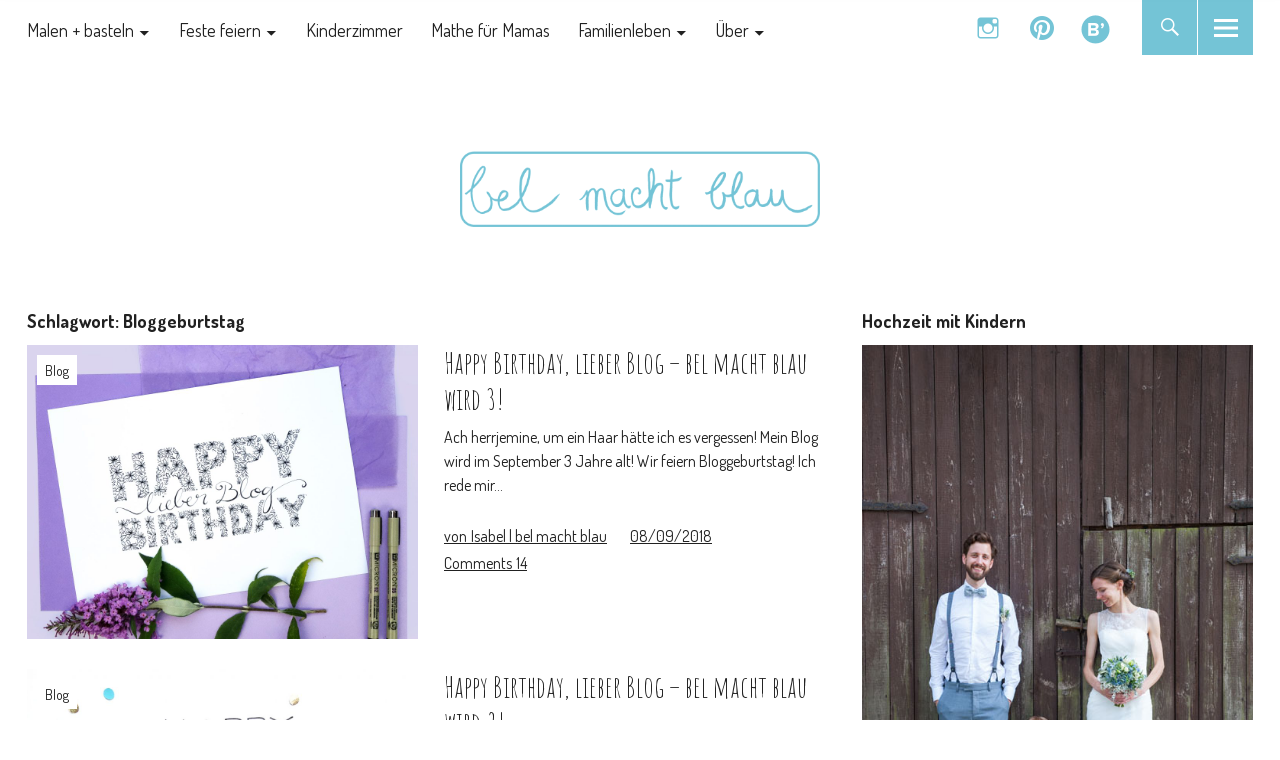

--- FILE ---
content_type: text/html; charset=UTF-8
request_url: https://belmachtblau.de/tag/bloggeburtstag/
body_size: 62050
content:
<!DOCTYPE html>
<html lang="de-DE" class="no-js">
<head>
<meta charset="UTF-8">
<meta name="viewport" content="width=device-width, initial-scale=1">
<link rel="profile" href="http://gmpg.org/xfn/11">
<link rel="pingback" href="https://belmachtblau.de/xmlrpc.php">
<script>(function(html){html.className = html.className.replace(/\bno-js\b/,'js')})(document.documentElement);</script>
<meta name='robots' content='index, follow, max-image-preview:large, max-snippet:-1, max-video-preview:-1' />
<!-- Jetpack Site Verification Tags -->
<meta name="p:domain_verify" content="7a4253ee2ac784115c7e55a6b469332a" />

	<!-- This site is optimized with the Yoast SEO plugin v20.1 - https://yoast.com/wordpress/plugins/seo/ -->
	<title>Bloggeburtstag Archive | bel macht blau</title>
	<link rel="canonical" href="https://belmachtblau.de/tag/bloggeburtstag/" />
	<meta property="og:locale" content="de_DE" />
	<meta property="og:type" content="article" />
	<meta property="og:title" content="Bloggeburtstag Archive | bel macht blau" />
	<meta property="og:url" content="https://belmachtblau.de/tag/bloggeburtstag/" />
	<meta property="og:site_name" content="bel macht blau" />
	<meta name="twitter:card" content="summary_large_image" />
	<script type="application/ld+json" class="yoast-schema-graph">{"@context":"https://schema.org","@graph":[{"@type":"CollectionPage","@id":"https://belmachtblau.de/tag/bloggeburtstag/","url":"https://belmachtblau.de/tag/bloggeburtstag/","name":"Bloggeburtstag Archive | bel macht blau","isPartOf":{"@id":"https://belmachtblau.de/#website"},"primaryImageOfPage":{"@id":"https://belmachtblau.de/tag/bloggeburtstag/#primaryimage"},"image":{"@id":"https://belmachtblau.de/tag/bloggeburtstag/#primaryimage"},"thumbnailUrl":"https://belmachtblau.de/wp-content/uploads/2018/09/happy-birthday-belmachtblau-3-3ii.jpg","breadcrumb":{"@id":"https://belmachtblau.de/tag/bloggeburtstag/#breadcrumb"},"inLanguage":"de-DE"},{"@type":"ImageObject","inLanguage":"de-DE","@id":"https://belmachtblau.de/tag/bloggeburtstag/#primaryimage","url":"https://belmachtblau.de/wp-content/uploads/2018/09/happy-birthday-belmachtblau-3-3ii.jpg","contentUrl":"https://belmachtblau.de/wp-content/uploads/2018/09/happy-birthday-belmachtblau-3-3ii.jpg","width":2508,"height":2509,"caption":"bel macht blau wird 3 - Bloggeburtstag - Happy Birthday Handlettering"},{"@type":"BreadcrumbList","@id":"https://belmachtblau.de/tag/bloggeburtstag/#breadcrumb","itemListElement":[{"@type":"ListItem","position":1,"name":"Startseite","item":"https://belmachtblau.de/"},{"@type":"ListItem","position":2,"name":"Bloggeburtstag"}]},{"@type":"WebSite","@id":"https://belmachtblau.de/#website","url":"https://belmachtblau.de/","name":"bel macht blau","description":"DIY-Ideen für ein buntes Familienleben","publisher":{"@id":"https://belmachtblau.de/#/schema/person/5e3a694ddf507276c0caadb34dd40727"},"potentialAction":[{"@type":"SearchAction","target":{"@type":"EntryPoint","urlTemplate":"https://belmachtblau.de/?s={search_term_string}"},"query-input":"required name=search_term_string"}],"inLanguage":"de-DE"},{"@type":["Person","Organization"],"@id":"https://belmachtblau.de/#/schema/person/5e3a694ddf507276c0caadb34dd40727","name":"Isabel | bel macht blau","image":{"@type":"ImageObject","inLanguage":"de-DE","@id":"https://belmachtblau.de/#/schema/person/image/","url":"https://belmachtblau.de/wp-content/uploads/2016/12/belmachtblau-1.png","contentUrl":"https://belmachtblau.de/wp-content/uploads/2016/12/belmachtblau-1.png","width":520,"height":110,"caption":"Isabel | bel macht blau"},"logo":{"@id":"https://belmachtblau.de/#/schema/person/image/"},"sameAs":["http://belmachtblau.de"]}]}</script>
	<!-- / Yoast SEO plugin. -->


<link rel='dns-prefetch' href='//fonts.googleapis.com' />
<link rel='dns-prefetch' href='//v0.wordpress.com' />
<link rel='dns-prefetch' href='//jetpack.wordpress.com' />
<link rel='dns-prefetch' href='//s0.wp.com' />
<link rel='dns-prefetch' href='//public-api.wordpress.com' />
<link rel='dns-prefetch' href='//0.gravatar.com' />
<link rel='dns-prefetch' href='//1.gravatar.com' />
<link rel='dns-prefetch' href='//2.gravatar.com' />
<link rel="alternate" type="application/rss+xml" title="bel macht blau &raquo; Feed" href="https://belmachtblau.de/feed/" />
<link rel="alternate" type="application/rss+xml" title="bel macht blau &raquo; Kommentar-Feed" href="https://belmachtblau.de/comments/feed/" />
<link rel="alternate" type="application/rss+xml" title="bel macht blau &raquo; Bloggeburtstag Schlagwort-Feed" href="https://belmachtblau.de/tag/bloggeburtstag/feed/" />
<script type="text/javascript">
window._wpemojiSettings = {"baseUrl":"https:\/\/s.w.org\/images\/core\/emoji\/14.0.0\/72x72\/","ext":".png","svgUrl":"https:\/\/s.w.org\/images\/core\/emoji\/14.0.0\/svg\/","svgExt":".svg","source":{"concatemoji":"https:\/\/belmachtblau.de\/wp-includes\/js\/wp-emoji-release.min.js?ver=6.1.1"}};
/*! This file is auto-generated */
!function(e,a,t){var n,r,o,i=a.createElement("canvas"),p=i.getContext&&i.getContext("2d");function s(e,t){var a=String.fromCharCode,e=(p.clearRect(0,0,i.width,i.height),p.fillText(a.apply(this,e),0,0),i.toDataURL());return p.clearRect(0,0,i.width,i.height),p.fillText(a.apply(this,t),0,0),e===i.toDataURL()}function c(e){var t=a.createElement("script");t.src=e,t.defer=t.type="text/javascript",a.getElementsByTagName("head")[0].appendChild(t)}for(o=Array("flag","emoji"),t.supports={everything:!0,everythingExceptFlag:!0},r=0;r<o.length;r++)t.supports[o[r]]=function(e){if(p&&p.fillText)switch(p.textBaseline="top",p.font="600 32px Arial",e){case"flag":return s([127987,65039,8205,9895,65039],[127987,65039,8203,9895,65039])?!1:!s([55356,56826,55356,56819],[55356,56826,8203,55356,56819])&&!s([55356,57332,56128,56423,56128,56418,56128,56421,56128,56430,56128,56423,56128,56447],[55356,57332,8203,56128,56423,8203,56128,56418,8203,56128,56421,8203,56128,56430,8203,56128,56423,8203,56128,56447]);case"emoji":return!s([129777,127995,8205,129778,127999],[129777,127995,8203,129778,127999])}return!1}(o[r]),t.supports.everything=t.supports.everything&&t.supports[o[r]],"flag"!==o[r]&&(t.supports.everythingExceptFlag=t.supports.everythingExceptFlag&&t.supports[o[r]]);t.supports.everythingExceptFlag=t.supports.everythingExceptFlag&&!t.supports.flag,t.DOMReady=!1,t.readyCallback=function(){t.DOMReady=!0},t.supports.everything||(n=function(){t.readyCallback()},a.addEventListener?(a.addEventListener("DOMContentLoaded",n,!1),e.addEventListener("load",n,!1)):(e.attachEvent("onload",n),a.attachEvent("onreadystatechange",function(){"complete"===a.readyState&&t.readyCallback()})),(e=t.source||{}).concatemoji?c(e.concatemoji):e.wpemoji&&e.twemoji&&(c(e.twemoji),c(e.wpemoji)))}(window,document,window._wpemojiSettings);
</script>
<style type="text/css">
img.wp-smiley,
img.emoji {
	display: inline !important;
	border: none !important;
	box-shadow: none !important;
	height: 1em !important;
	width: 1em !important;
	margin: 0 0.07em !important;
	vertical-align: -0.1em !important;
	background: none !important;
	padding: 0 !important;
}
</style>
	<link rel='stylesheet' id='wp-block-library-css' href='https://belmachtblau.de/wp-includes/css/dist/block-library/style.min.css?ver=6.1.1' type='text/css' media='all' />
<style id='wp-block-library-inline-css' type='text/css'>
.has-text-align-justify{text-align:justify;}
</style>
<link rel='stylesheet' id='mediaelement-css' href='https://belmachtblau.de/wp-includes/js/mediaelement/mediaelementplayer-legacy.min.css?ver=4.2.17' type='text/css' media='all' />
<link rel='stylesheet' id='wp-mediaelement-css' href='https://belmachtblau.de/wp-includes/js/mediaelement/wp-mediaelement.min.css?ver=6.1.1' type='text/css' media='all' />
<link rel='stylesheet' id='classic-theme-styles-css' href='https://belmachtblau.de/wp-includes/css/classic-themes.min.css?ver=1' type='text/css' media='all' />
<style id='global-styles-inline-css' type='text/css'>
body{--wp--preset--color--black: #000000;--wp--preset--color--cyan-bluish-gray: #abb8c3;--wp--preset--color--white: #ffffff;--wp--preset--color--pale-pink: #f78da7;--wp--preset--color--vivid-red: #cf2e2e;--wp--preset--color--luminous-vivid-orange: #ff6900;--wp--preset--color--luminous-vivid-amber: #fcb900;--wp--preset--color--light-green-cyan: #7bdcb5;--wp--preset--color--vivid-green-cyan: #00d084;--wp--preset--color--pale-cyan-blue: #8ed1fc;--wp--preset--color--vivid-cyan-blue: #0693e3;--wp--preset--color--vivid-purple: #9b51e0;--wp--preset--gradient--vivid-cyan-blue-to-vivid-purple: linear-gradient(135deg,rgba(6,147,227,1) 0%,rgb(155,81,224) 100%);--wp--preset--gradient--light-green-cyan-to-vivid-green-cyan: linear-gradient(135deg,rgb(122,220,180) 0%,rgb(0,208,130) 100%);--wp--preset--gradient--luminous-vivid-amber-to-luminous-vivid-orange: linear-gradient(135deg,rgba(252,185,0,1) 0%,rgba(255,105,0,1) 100%);--wp--preset--gradient--luminous-vivid-orange-to-vivid-red: linear-gradient(135deg,rgba(255,105,0,1) 0%,rgb(207,46,46) 100%);--wp--preset--gradient--very-light-gray-to-cyan-bluish-gray: linear-gradient(135deg,rgb(238,238,238) 0%,rgb(169,184,195) 100%);--wp--preset--gradient--cool-to-warm-spectrum: linear-gradient(135deg,rgb(74,234,220) 0%,rgb(151,120,209) 20%,rgb(207,42,186) 40%,rgb(238,44,130) 60%,rgb(251,105,98) 80%,rgb(254,248,76) 100%);--wp--preset--gradient--blush-light-purple: linear-gradient(135deg,rgb(255,206,236) 0%,rgb(152,150,240) 100%);--wp--preset--gradient--blush-bordeaux: linear-gradient(135deg,rgb(254,205,165) 0%,rgb(254,45,45) 50%,rgb(107,0,62) 100%);--wp--preset--gradient--luminous-dusk: linear-gradient(135deg,rgb(255,203,112) 0%,rgb(199,81,192) 50%,rgb(65,88,208) 100%);--wp--preset--gradient--pale-ocean: linear-gradient(135deg,rgb(255,245,203) 0%,rgb(182,227,212) 50%,rgb(51,167,181) 100%);--wp--preset--gradient--electric-grass: linear-gradient(135deg,rgb(202,248,128) 0%,rgb(113,206,126) 100%);--wp--preset--gradient--midnight: linear-gradient(135deg,rgb(2,3,129) 0%,rgb(40,116,252) 100%);--wp--preset--duotone--dark-grayscale: url('#wp-duotone-dark-grayscale');--wp--preset--duotone--grayscale: url('#wp-duotone-grayscale');--wp--preset--duotone--purple-yellow: url('#wp-duotone-purple-yellow');--wp--preset--duotone--blue-red: url('#wp-duotone-blue-red');--wp--preset--duotone--midnight: url('#wp-duotone-midnight');--wp--preset--duotone--magenta-yellow: url('#wp-duotone-magenta-yellow');--wp--preset--duotone--purple-green: url('#wp-duotone-purple-green');--wp--preset--duotone--blue-orange: url('#wp-duotone-blue-orange');--wp--preset--font-size--small: 13px;--wp--preset--font-size--medium: 20px;--wp--preset--font-size--large: 36px;--wp--preset--font-size--x-large: 42px;--wp--preset--spacing--20: 0.44rem;--wp--preset--spacing--30: 0.67rem;--wp--preset--spacing--40: 1rem;--wp--preset--spacing--50: 1.5rem;--wp--preset--spacing--60: 2.25rem;--wp--preset--spacing--70: 3.38rem;--wp--preset--spacing--80: 5.06rem;}:where(.is-layout-flex){gap: 0.5em;}body .is-layout-flow > .alignleft{float: left;margin-inline-start: 0;margin-inline-end: 2em;}body .is-layout-flow > .alignright{float: right;margin-inline-start: 2em;margin-inline-end: 0;}body .is-layout-flow > .aligncenter{margin-left: auto !important;margin-right: auto !important;}body .is-layout-constrained > .alignleft{float: left;margin-inline-start: 0;margin-inline-end: 2em;}body .is-layout-constrained > .alignright{float: right;margin-inline-start: 2em;margin-inline-end: 0;}body .is-layout-constrained > .aligncenter{margin-left: auto !important;margin-right: auto !important;}body .is-layout-constrained > :where(:not(.alignleft):not(.alignright):not(.alignfull)){max-width: var(--wp--style--global--content-size);margin-left: auto !important;margin-right: auto !important;}body .is-layout-constrained > .alignwide{max-width: var(--wp--style--global--wide-size);}body .is-layout-flex{display: flex;}body .is-layout-flex{flex-wrap: wrap;align-items: center;}body .is-layout-flex > *{margin: 0;}:where(.wp-block-columns.is-layout-flex){gap: 2em;}.has-black-color{color: var(--wp--preset--color--black) !important;}.has-cyan-bluish-gray-color{color: var(--wp--preset--color--cyan-bluish-gray) !important;}.has-white-color{color: var(--wp--preset--color--white) !important;}.has-pale-pink-color{color: var(--wp--preset--color--pale-pink) !important;}.has-vivid-red-color{color: var(--wp--preset--color--vivid-red) !important;}.has-luminous-vivid-orange-color{color: var(--wp--preset--color--luminous-vivid-orange) !important;}.has-luminous-vivid-amber-color{color: var(--wp--preset--color--luminous-vivid-amber) !important;}.has-light-green-cyan-color{color: var(--wp--preset--color--light-green-cyan) !important;}.has-vivid-green-cyan-color{color: var(--wp--preset--color--vivid-green-cyan) !important;}.has-pale-cyan-blue-color{color: var(--wp--preset--color--pale-cyan-blue) !important;}.has-vivid-cyan-blue-color{color: var(--wp--preset--color--vivid-cyan-blue) !important;}.has-vivid-purple-color{color: var(--wp--preset--color--vivid-purple) !important;}.has-black-background-color{background-color: var(--wp--preset--color--black) !important;}.has-cyan-bluish-gray-background-color{background-color: var(--wp--preset--color--cyan-bluish-gray) !important;}.has-white-background-color{background-color: var(--wp--preset--color--white) !important;}.has-pale-pink-background-color{background-color: var(--wp--preset--color--pale-pink) !important;}.has-vivid-red-background-color{background-color: var(--wp--preset--color--vivid-red) !important;}.has-luminous-vivid-orange-background-color{background-color: var(--wp--preset--color--luminous-vivid-orange) !important;}.has-luminous-vivid-amber-background-color{background-color: var(--wp--preset--color--luminous-vivid-amber) !important;}.has-light-green-cyan-background-color{background-color: var(--wp--preset--color--light-green-cyan) !important;}.has-vivid-green-cyan-background-color{background-color: var(--wp--preset--color--vivid-green-cyan) !important;}.has-pale-cyan-blue-background-color{background-color: var(--wp--preset--color--pale-cyan-blue) !important;}.has-vivid-cyan-blue-background-color{background-color: var(--wp--preset--color--vivid-cyan-blue) !important;}.has-vivid-purple-background-color{background-color: var(--wp--preset--color--vivid-purple) !important;}.has-black-border-color{border-color: var(--wp--preset--color--black) !important;}.has-cyan-bluish-gray-border-color{border-color: var(--wp--preset--color--cyan-bluish-gray) !important;}.has-white-border-color{border-color: var(--wp--preset--color--white) !important;}.has-pale-pink-border-color{border-color: var(--wp--preset--color--pale-pink) !important;}.has-vivid-red-border-color{border-color: var(--wp--preset--color--vivid-red) !important;}.has-luminous-vivid-orange-border-color{border-color: var(--wp--preset--color--luminous-vivid-orange) !important;}.has-luminous-vivid-amber-border-color{border-color: var(--wp--preset--color--luminous-vivid-amber) !important;}.has-light-green-cyan-border-color{border-color: var(--wp--preset--color--light-green-cyan) !important;}.has-vivid-green-cyan-border-color{border-color: var(--wp--preset--color--vivid-green-cyan) !important;}.has-pale-cyan-blue-border-color{border-color: var(--wp--preset--color--pale-cyan-blue) !important;}.has-vivid-cyan-blue-border-color{border-color: var(--wp--preset--color--vivid-cyan-blue) !important;}.has-vivid-purple-border-color{border-color: var(--wp--preset--color--vivid-purple) !important;}.has-vivid-cyan-blue-to-vivid-purple-gradient-background{background: var(--wp--preset--gradient--vivid-cyan-blue-to-vivid-purple) !important;}.has-light-green-cyan-to-vivid-green-cyan-gradient-background{background: var(--wp--preset--gradient--light-green-cyan-to-vivid-green-cyan) !important;}.has-luminous-vivid-amber-to-luminous-vivid-orange-gradient-background{background: var(--wp--preset--gradient--luminous-vivid-amber-to-luminous-vivid-orange) !important;}.has-luminous-vivid-orange-to-vivid-red-gradient-background{background: var(--wp--preset--gradient--luminous-vivid-orange-to-vivid-red) !important;}.has-very-light-gray-to-cyan-bluish-gray-gradient-background{background: var(--wp--preset--gradient--very-light-gray-to-cyan-bluish-gray) !important;}.has-cool-to-warm-spectrum-gradient-background{background: var(--wp--preset--gradient--cool-to-warm-spectrum) !important;}.has-blush-light-purple-gradient-background{background: var(--wp--preset--gradient--blush-light-purple) !important;}.has-blush-bordeaux-gradient-background{background: var(--wp--preset--gradient--blush-bordeaux) !important;}.has-luminous-dusk-gradient-background{background: var(--wp--preset--gradient--luminous-dusk) !important;}.has-pale-ocean-gradient-background{background: var(--wp--preset--gradient--pale-ocean) !important;}.has-electric-grass-gradient-background{background: var(--wp--preset--gradient--electric-grass) !important;}.has-midnight-gradient-background{background: var(--wp--preset--gradient--midnight) !important;}.has-small-font-size{font-size: var(--wp--preset--font-size--small) !important;}.has-medium-font-size{font-size: var(--wp--preset--font-size--medium) !important;}.has-large-font-size{font-size: var(--wp--preset--font-size--large) !important;}.has-x-large-font-size{font-size: var(--wp--preset--font-size--x-large) !important;}
.wp-block-navigation a:where(:not(.wp-element-button)){color: inherit;}
:where(.wp-block-columns.is-layout-flex){gap: 2em;}
.wp-block-pullquote{font-size: 1.5em;line-height: 1.6;}
</style>
<link rel='stylesheet' id='parent-style-css' href='https://belmachtblau.de/wp-content/themes/uku/style.css?ver=6.1.1' type='text/css' media='all' />
<link rel='stylesheet' id='uku-style-css' href='https://belmachtblau.de/wp-content/themes/belmachtblau/style.css?ver=20170215' type='text/css' media='all' />
<link crossorigin="anonymous" rel='stylesheet' id='theme-fonts-css' href='https://fonts.googleapis.com/css?family=Amatic+SC%3A400%7CDosis%3A400%2C700&#038;ver=6.1.1' type='text/css' media='all' />
<link rel='stylesheet' id='uku-neo-style-css' href='https://belmachtblau.de/wp-content/themes/uku/css/neo-style.css?ver=1.0' type='text/css' media='all' />
<link rel='stylesheet' id='genericons-css' href='https://belmachtblau.de/wp-content/plugins/jetpack/_inc/genericons/genericons/genericons.css?ver=3.1' type='text/css' media='all' />
<link rel='stylesheet' id='uku-slick-style-css' href='https://belmachtblau.de/wp-content/themes/uku/js/slick/slick.css?ver=6.1.1' type='text/css' media='all' />
<link rel='stylesheet' id='jetpack_css-css' href='https://belmachtblau.de/wp-content/plugins/jetpack/css/jetpack.css?ver=11.7.1' type='text/css' media='all' />
<script type='text/javascript' src='https://belmachtblau.de/wp-includes/js/jquery/jquery.min.js?ver=3.6.1' id='jquery-core-js'></script>
<script type='text/javascript' src='https://belmachtblau.de/wp-includes/js/jquery/jquery-migrate.min.js?ver=3.3.2' id='jquery-migrate-js'></script>
<script type='text/javascript' src='https://belmachtblau.de/wp-content/plugins/jetpack/_inc/build/tiled-gallery/tiled-gallery/tiled-gallery.min.js?ver=11.7.1' id='tiled-gallery-js'></script>
<script type='text/javascript' src='https://belmachtblau.de/wp-content/themes/uku/js/slick/slick.min.js?ver=6.1.1' id='uku-slick-js'></script>
<script type='text/javascript' src='https://belmachtblau.de/wp-content/themes/uku/js/jquery.viewportchecker.min.js?ver=1.8.8' id='uku-viewportchecker-js'></script>
<script type='text/javascript' src='https://belmachtblau.de/wp-content/themes/uku/js/sticky-kit.min.js?ver=6.1.1' id='uku-sticky-kit-js'></script>
<script type='text/javascript' src='https://belmachtblau.de/wp-content/themes/uku/js/jquery.fitvids.js?ver=1.1' id='uku-fitvids-js'></script>
<link rel="https://api.w.org/" href="https://belmachtblau.de/wp-json/" /><link rel="alternate" type="application/json" href="https://belmachtblau.de/wp-json/wp/v2/tags/225" /><link rel="EditURI" type="application/rsd+xml" title="RSD" href="https://belmachtblau.de/xmlrpc.php?rsd" />
<link rel="wlwmanifest" type="application/wlwmanifest+xml" href="https://belmachtblau.de/wp-includes/wlwmanifest.xml" />
<meta name="generator" content="WordPress 6.1.1" />
	<style>img#wpstats{display:none}</style>
			<style type="text/css">
					.entry-content a,
			.comment-text a,
			#desktop-navigation ul li a:hover,
			.featured-slider button.slick-arrow:hover::after,
			.front-section a.all-posts-link:hover,
			#overlay-close:hover,
			.widget-area .widget ul li a:hover,
			#sidebar-offcanvas .widget a:hover,
			.textwidget a:hover,
			#overlay-nav a:hover,
			.author-links a:hover,
			.single-post .post-navigation a:hover,
			.single-attachment .post-navigation a:hover,
			.author-bio a,
			.single-post .hentry .entry-meta a:hover,
			.entry-header a:hover,
			.entry-header h2.entry-title a:hover,
			.blog .entry-meta a:hover,
			.uku-neo .entry-content p a:hover,
			.uku-neo .author-bio a:hover,
			.uku-neo .comment-text a:hover {
				color: #0091b3;
			}
			.uku-neo .entry-header h2.entry-title a:hover {
				color: #0091b3 !important;
			}
			.single-post .post-navigation a:hover,
			.single-attachment .post-navigation a:hover,
			#desktop-navigation ul li.menu-item-has-children a:hover::after,
			.desktop-search input.search-field:active,
			.desktop-search input.search-field:focus {
				border-color: #0091b3;
			}
			.featured-slider .entry-cats a,
			.section-one-column-one .entry-cats a,
			.section-three-column-one .entry-cats a,
			#front-section-four .entry-cats a,
			.single-post .entry-cats a,
			.blog #primary .hentry.has-post-thumbnail:nth-child(4n+1) .entry-cats a,
			#desktop-navigation .sub-menu li a:hover,
			#desktop-navigation .children li a:hover,
			.widget_mc4wp_form_widget input[type="submit"],
			.uku-neo .featured-slider .entry-cats a:hover,
			.uku-neo .section-one-column-one .entry-cats a:hover,
			.uku-neo .section-three-column-one .entry-cats a:hover,
			.uku-neo #front-section-four .entry-cats a:hover,
			.uku-neo .single-post .entry-cats a:hover,
			.uku-neo .format-video .entry-thumbnail span.video-icon:before,
			.uku-neo .format-video .entry-thumbnail span.video-icon:after,
			.uku-neo .entry-content p a:hover::after,
			.uku-neo .author-bio a:hover::after,
			.uku-neo .comment-text a:hover::after {
				background: #0091b3;
			}
			@media screen and (min-width: 66.25em) {
				.uku-neo #overlay-open:hover,
				.uku-neo .search-open:hover,
				.uku-neo #overlay-open-sticky:hover,
				.uku-neo.fixedheader-dark.header-stick #overlay-open-sticky:hover,
				.uku-neo.fixedheader-dark.header-stick #search-open-sticky:hover {
					background: #0091b3;
				}
			}
							.entry-content a:hover,
			.comment-text a:hover,
			.author-bio a:hover {
				color: #98999b;
			}
			.blog #primary .hentry.has-post-thumbnail:nth-child(4n+1) .entry-cats a:hover,
			.featured-slider .entry-cats a:hover,
			.section-one-column-one .entry-cats a:hover,
			.section-three-column-one .entry-cats a:hover,
			#front-section-four .entry-cats a:hover,
			.single-post .entry-cats a:hover,
			#colophon .footer-feature-btn:hover,
			.comments-show #comments-toggle,
			.widget_mc4wp_form_widget input[type="submit"]:hover,
			#comments-toggle:hover,
			input[type="submit"]:hover,
			input#submit:hover,
			#primary #infinite-handle span:hover,
			#front-section-three a.all-posts-link:hover,
			.desktop-search input[type="submit"]:hover,
			.widget_search input[type="submit"]:hover,
			.post-password-form input[type="submit"]:hover,
			#offcanvas-widgets-open:hover,
			.offcanvas-widgets-show #offcanvas-widgets-open {
				background: #98999b;
			}
			#colophon .footer-feature-textwrap .footer-feature-btn:hover,
			.comments-show #comments-toggle,
			#comments-toggle:hover,
			input[type="submit"]:hover,
			input#submit:hover,
			.blog #primary #infinite-handle span:hover,
			#front-section-three a.all-posts-link:hover,
			.desktop-search input[type="submit"]:hover,
			.widget_search input[type="submit"]:hover,
			.post-password-form input[type="submit"]:hover,
			#offcanvas-widgets-open:hover,
			.offcanvas-widgets-show #offcanvas-widgets-open {
				border-color: #98999b !important;
			}
							#colophon {background: #74c4d6;}
							.mobile-search, .inner-offcanvas-wrap {background: ;}
							#mobile-social ul li a,
			#overlay-nav ul li a,
			#offcanvas-widgets-open,
			.dropdown-toggle,
			#sidebar-offcanvas .widget h2.widget-title,
			#sidebar-offcanvas .widget,
			#sidebar-offcanvas .widget a {
				color: #0091b3;
			}
			#sidebar-offcanvas .widget h2.widget-title {border-color: #0091b3;}
			#offcanvas-widgets-open {border-color: #0091b3;}
			@media screen and (min-width: 66.25em) {
			#overlay-nav ul li,
			#overlay-nav ul ul.sub-menu,
			#overlay-nav ul ul.children {border-color: #0091b3;}
			#overlay-close {color: #0091b3;}
			#overlay-nav {
				border-color: #0091b3;
			}
			}
							#front-section-three {background: #b7dde2;}
							.widget_mc4wp_form_widget,.jetpack_subscription_widget {background: ;}
											#front-section-fourcolumn .entry-summary {display: block;}
													.blog .entry-cats {display: none !important;}
							.blog .entry-author,
			.blog .entry-date:before {display: none !important;}
											#front-section-four .meta-main-wrap,
			.featured-slider .meta-main-wrap,
			.blog #primary .hentry.has-post-thumbnail:nth-child(4n+1) .meta-main-wrap,
			.big-thumb .title-wrap {
				background: -moz-linear-gradient(top, rgba(0,0,0,0) 0%, rgba(0,0,0,) 100%);
				background: -webkit-linear-gradient(top, rgba(0,0,0,0) 0%,rgba(0,0,0,) 100%);
				background: linear-gradient(to bottom, rgba(0,0,0,0) 0%,rgba(0,0,0,) 100%);
			}
			
				</style>
    	<style type="text/css" id="uku-header-css">
		
	#site-branding h1.site-title, #site-branding p.site-title, #site-branding p.site-description {display: none !important;}

		</style>
	<style type="text/css" id="custom-background-css">
body.custom-background { background-color: #ffffff; }
</style>
	<!-- Es ist keine amphtml-Version verfügbar für diese URL. --><link rel="icon" href="https://belmachtblau.de/wp-content/uploads/2016/12/cropped-bel_logo_quadratisch-4-32x32.png" sizes="32x32" />
<link rel="icon" href="https://belmachtblau.de/wp-content/uploads/2016/12/cropped-bel_logo_quadratisch-4-192x192.png" sizes="192x192" />
<link rel="apple-touch-icon" href="https://belmachtblau.de/wp-content/uploads/2016/12/cropped-bel_logo_quadratisch-4-180x180.png" />
<meta name="msapplication-TileImage" content="https://belmachtblau.de/wp-content/uploads/2016/12/cropped-bel_logo_quadratisch-4-270x270.png" />
</head>

<body class="archive tag tag-bloggeburtstag tag-225 custom-background wp-custom-logo uku-neo has-thumb toggledcomments slider-on slider-boxed offcanvas-widgets-off">

	<header id="masthead" class="site-header cf" role="banner">

		<div class="site-header-content">

							<nav id="desktop-navigation" class="desktop-navigation cf" role="navigation">
					<ul id="menu-hauptmenue" class="menu"><li id="menu-item-1401" class="menu-item menu-item-type-taxonomy menu-item-object-category menu-item-has-children menu-item-1401"><a href="https://belmachtblau.de/category/malen-und-basteln/">Malen + basteln</a>
<ul class="sub-menu">
	<li id="menu-item-2863" class="menu-item menu-item-type-taxonomy menu-item-object-post_tag menu-item-2863"><a href="https://belmachtblau.de/tag/mit-farben-malen/">Mit Farben malen</a></li>
	<li id="menu-item-2864" class="menu-item menu-item-type-taxonomy menu-item-object-post_tag menu-item-2864"><a href="https://belmachtblau.de/tag/hand-und-fussabdruecke/">Hand- und Fußabdrücke</a></li>
	<li id="menu-item-2862" class="menu-item menu-item-type-taxonomy menu-item-object-post_tag menu-item-2862"><a href="https://belmachtblau.de/tag/bastel-spiel-ideen/">Bastel-Spiel-Ideen</a></li>
	<li id="menu-item-3068" class="menu-item menu-item-type-taxonomy menu-item-object-post_tag menu-item-3068"><a href="https://belmachtblau.de/tag/verschenken-und-verschicken/">Verschenken und verschicken</a></li>
</ul>
</li>
<li id="menu-item-2848" class="menu-item menu-item-type-taxonomy menu-item-object-category menu-item-has-children menu-item-2848"><a href="https://belmachtblau.de/category/feste-feiern/">Feste feiern</a>
<ul class="sub-menu">
	<li id="menu-item-2851" class="menu-item menu-item-type-taxonomy menu-item-object-category menu-item-2851"><a href="https://belmachtblau.de/category/feste-feiern/kindergeburtstag/">Kindergeburtstag</a></li>
	<li id="menu-item-2850" class="menu-item menu-item-type-taxonomy menu-item-object-category menu-item-2850"><a href="https://belmachtblau.de/category/feste-feiern/familienhochzeit/">Hochzeit mit Kindern</a></li>
	<li id="menu-item-2849" class="menu-item menu-item-type-taxonomy menu-item-object-category menu-item-2849"><a href="https://belmachtblau.de/category/feste-feiern/fasching-karneval/">Fasching / Karneval</a></li>
	<li id="menu-item-2852" class="menu-item menu-item-type-taxonomy menu-item-object-category menu-item-2852"><a href="https://belmachtblau.de/category/feste-feiern/ostern/">Ostern</a></li>
	<li id="menu-item-2853" class="menu-item menu-item-type-taxonomy menu-item-object-category menu-item-2853"><a href="https://belmachtblau.de/category/feste-feiern/weihnachten/">Weihnachten</a></li>
</ul>
</li>
<li id="menu-item-1398" class="menu-item menu-item-type-taxonomy menu-item-object-category menu-item-1398"><a href="https://belmachtblau.de/category/kinderzimmer/">Kinderzimmer</a></li>
<li id="menu-item-2854" class="menu-item menu-item-type-taxonomy menu-item-object-category menu-item-2854"><a href="https://belmachtblau.de/category/mathe/">Mathe für Mamas</a></li>
<li id="menu-item-2876" class="menu-item menu-item-type-taxonomy menu-item-object-category menu-item-has-children menu-item-2876"><a href="https://belmachtblau.de/category/familienleben/">Familienleben</a>
<ul class="sub-menu">
	<li id="menu-item-1396" class="menu-item menu-item-type-taxonomy menu-item-object-category menu-item-1396"><a href="https://belmachtblau.de/category/familienleben/mamasein/">Mamasein</a></li>
	<li id="menu-item-1397" class="menu-item menu-item-type-taxonomy menu-item-object-category menu-item-1397"><a href="https://belmachtblau.de/category/familienleben/reisen/">Reisen mit Baby</a></li>
	<li id="menu-item-1357" class="menu-item menu-item-type-taxonomy menu-item-object-category menu-item-has-children menu-item-1357"><a href="https://belmachtblau.de/category/familienleben/naehen-fuer-babys/">Nähen für Babys</a>
	<ul class="sub-menu">
		<li id="menu-item-1384" class="menu-item menu-item-type-taxonomy menu-item-object-post_tag menu-item-1384"><a href="https://belmachtblau.de/tag/babyoberteil/">Babyoberteile</a></li>
		<li id="menu-item-1382" class="menu-item menu-item-type-taxonomy menu-item-object-post_tag menu-item-1382"><a href="https://belmachtblau.de/tag/babyhose/">Babyhosen</a></li>
		<li id="menu-item-1383" class="menu-item menu-item-type-taxonomy menu-item-object-post_tag menu-item-1383"><a href="https://belmachtblau.de/tag/babykleid/">Babykleider</a></li>
		<li id="menu-item-1385" class="menu-item menu-item-type-taxonomy menu-item-object-post_tag menu-item-1385"><a href="https://belmachtblau.de/tag/erstlingsset/">Erstlingssets</a></li>
		<li id="menu-item-2866" class="menu-item menu-item-type-taxonomy menu-item-object-post_tag menu-item-2866"><a href="https://belmachtblau.de/tag/mehr-genaehtes/">mehr Genähtes</a></li>
	</ul>
</li>
	<li id="menu-item-2527" class="menu-item menu-item-type-taxonomy menu-item-object-category menu-item-2527"><a href="https://belmachtblau.de/category/familienleben/familienkueche/">Familienküche</a></li>
	<li id="menu-item-2855" class="menu-item menu-item-type-taxonomy menu-item-object-category menu-item-2855"><a href="https://belmachtblau.de/category/familienleben/buchtipps/">Buchtipps</a></li>
</ul>
</li>
<li id="menu-item-2877" class="menu-item menu-item-type-taxonomy menu-item-object-category menu-item-has-children menu-item-2877"><a href="https://belmachtblau.de/category/blog/">Über</a>
<ul class="sub-menu">
	<li id="menu-item-2456" class="menu-item menu-item-type-post_type menu-item-object-page menu-item-2456"><a href="https://belmachtblau.de/ueber-bel-macht-blau-blog/">bel, die blau macht</a></li>
	<li id="menu-item-1483" class="menu-item menu-item-type-taxonomy menu-item-object-category menu-item-1483"><a href="https://belmachtblau.de/category/blog/">diesen Blog</a></li>
	<li id="menu-item-1672" class="menu-item menu-item-type-post_type menu-item-object-page menu-item-1672"><a href="https://belmachtblau.de/illustrationen/">Illustrationen</a></li>
	<li id="menu-item-3219" class="menu-item menu-item-type-post_type menu-item-object-page menu-item-3219"><a href="https://belmachtblau.de/werbung-blog/">Werbung</a></li>
	<li id="menu-item-1485" class="menu-item menu-item-type-post_type menu-item-object-page menu-item-privacy-policy menu-item-1485"><a href="https://belmachtblau.de/impressum/">Impressum und Datenschutzerklärung</a></li>
</ul>
</li>
</ul>				</nav><!-- .main-navigation -->
			
			<div id="site-branding">
									<p class="site-title"><a href="https://belmachtblau.de/" rel="home">bel macht blau</a></p>
				
									<div class="custom-logo-wrap">
						<a href="https://belmachtblau.de/" class="custom-logo-link" rel="home"><img width="520" height="110" src="https://belmachtblau.de/wp-content/uploads/2016/12/belmachtblau-1.png" class="custom-logo" alt="bel macht blau" decoding="async" /></a>			 		</div><!-- end .custom-logo-wrap -->
			 	
				<p class="site-description">DIY-Ideen für ein buntes Familienleben</p>
				<button id="overlay-open" class="overlay-open overlay-btn"><span>Menü</span></button>
									<nav id="header-social" class="header-social social-nav" role="navigation">
					<ul id="menu-social-icons" class="menu"><li id="menu-item-1416" class="menu-item menu-item-type-custom menu-item-object-custom menu-item-1416"><a href="https://www.instagram.com/belmachtblau/">instagram</a></li>
<li id="menu-item-1419" class="menu-item menu-item-type-custom menu-item-object-custom menu-item-1419"><a href="https://de.pinterest.com/belmachtblau/">pinterest</a></li>
<li id="menu-item-1418" class="menu-item menu-item-type-custom menu-item-object-custom menu-item-1418"><a href="https://www.bloglovin.com/blogs/bel-macht-blau-13874513">bloglovin</a></li>
</ul>					</nav><!-- end #header-social -->
							</div><!-- end #site-branding -->

			
						<button id="search-open" class="search-open search-btn"><span>Suche</span></button>
				<div class="desktop-search">

										<button id="search-close" class="search-close"><span>Suche</span></button>
					
					
<form method="get" class="searchform" action="https://belmachtblau.de/" role="search">
	<label for="s" class="screen-reader-text"><span>Suche</span></label>
	<input type="text" class="search-field" name="s" placeholder="Suche..." />
	<input type="submit" class="submit" name="submit" value="Suchen" />
</form>
				</div><!-- end .desktop-search -->
			
		</div><!-- .site-header-content -->

		<div class="sticky-header hidden">
			<button id="overlay-open-sticky" class="overlay-open overlay-btn"><span>Menü</span></button>
							<button id="search-open-sticky" class="search-open search-btn"><span>Suche</span></button>
			
						 <div class="custom-logo-wrap">
			 	<a href="https://belmachtblau.de/" class="custom-logo-link" rel="home"><img width="520" height="110" src="https://belmachtblau.de/wp-content/uploads/2016/12/belmachtblau-1.png" class="custom-logo" alt="bel macht blau" decoding="async" /></a>			 </div><!-- end .custom-logo-wrap -->
			
							<nav id="header-social-sticky" class="header-social social-nav" role="navigation">
					<ul id="menu-social-icons-1" class="menu"><li class="menu-item menu-item-type-custom menu-item-object-custom menu-item-1416"><a href="https://www.instagram.com/belmachtblau/">instagram</a></li>
<li class="menu-item menu-item-type-custom menu-item-object-custom menu-item-1419"><a href="https://de.pinterest.com/belmachtblau/">pinterest</a></li>
<li class="menu-item menu-item-type-custom menu-item-object-custom menu-item-1418"><a href="https://www.bloglovin.com/blogs/bel-macht-blau-13874513">bloglovin</a></li>
</ul>				</nav><!-- end #header-social-sticky -->
					</div><!-- end .sticky-header -->

			<div class="inner-offcanvas-wrap">
				<div class="close-btn-wrap">
					<button id="overlay-close" class="overlay-btn"><span>Schliessen</span></button>
				</div><!-- end .close-btn-wrap -->

								<div class="mobile-search">
					
<form method="get" class="searchform" action="https://belmachtblau.de/" role="search">
	<label for="s" class="screen-reader-text"><span>Suche</span></label>
	<input type="text" class="search-field" name="s" placeholder="Suche..." />
	<input type="submit" class="submit" name="submit" value="Suchen" />
</form>
				</div><!-- end .mobile-search -->
				
									<nav id="mobile-social" class="social-nav" role="navigation">
					<ul id="menu-social-icons-2" class="menu"><li class="menu-item menu-item-type-custom menu-item-object-custom menu-item-1416"><a href="https://www.instagram.com/belmachtblau/">instagram</a></li>
<li class="menu-item menu-item-type-custom menu-item-object-custom menu-item-1419"><a href="https://de.pinterest.com/belmachtblau/">pinterest</a></li>
<li class="menu-item menu-item-type-custom menu-item-object-custom menu-item-1418"><a href="https://www.bloglovin.com/blogs/bel-macht-blau-13874513">bloglovin</a></li>
</ul>					</nav><!-- end #mobile-social -->
				
				<div class="overlay-desktop-content cf">

										<div class="overlay-title-wrap">
						<p class="site-title"><a href="https://belmachtblau.de/" rel="home">bel macht blau</a></p>
						<p class="site-description">DIY-Ideen für ein buntes Familienleben</p>
					</div><!-- end .overlay-title-wrap -->
					
					<nav id="overlay-nav" class="main-nav cf" role="navigation">
					<ul id="menu-hauptmenue-1" class="menu"><li class="menu-item menu-item-type-taxonomy menu-item-object-category menu-item-has-children menu-item-1401"><a href="https://belmachtblau.de/category/malen-und-basteln/">Malen + basteln</a>
<ul class="sub-menu">
	<li class="menu-item menu-item-type-taxonomy menu-item-object-post_tag menu-item-2863"><a href="https://belmachtblau.de/tag/mit-farben-malen/">Mit Farben malen</a></li>
	<li class="menu-item menu-item-type-taxonomy menu-item-object-post_tag menu-item-2864"><a href="https://belmachtblau.de/tag/hand-und-fussabdruecke/">Hand- und Fußabdrücke</a></li>
	<li class="menu-item menu-item-type-taxonomy menu-item-object-post_tag menu-item-2862"><a href="https://belmachtblau.de/tag/bastel-spiel-ideen/">Bastel-Spiel-Ideen</a></li>
	<li class="menu-item menu-item-type-taxonomy menu-item-object-post_tag menu-item-3068"><a href="https://belmachtblau.de/tag/verschenken-und-verschicken/">Verschenken und verschicken</a></li>
</ul>
</li>
<li class="menu-item menu-item-type-taxonomy menu-item-object-category menu-item-has-children menu-item-2848"><a href="https://belmachtblau.de/category/feste-feiern/">Feste feiern</a>
<ul class="sub-menu">
	<li class="menu-item menu-item-type-taxonomy menu-item-object-category menu-item-2851"><a href="https://belmachtblau.de/category/feste-feiern/kindergeburtstag/">Kindergeburtstag</a></li>
	<li class="menu-item menu-item-type-taxonomy menu-item-object-category menu-item-2850"><a href="https://belmachtblau.de/category/feste-feiern/familienhochzeit/">Hochzeit mit Kindern</a></li>
	<li class="menu-item menu-item-type-taxonomy menu-item-object-category menu-item-2849"><a href="https://belmachtblau.de/category/feste-feiern/fasching-karneval/">Fasching / Karneval</a></li>
	<li class="menu-item menu-item-type-taxonomy menu-item-object-category menu-item-2852"><a href="https://belmachtblau.de/category/feste-feiern/ostern/">Ostern</a></li>
	<li class="menu-item menu-item-type-taxonomy menu-item-object-category menu-item-2853"><a href="https://belmachtblau.de/category/feste-feiern/weihnachten/">Weihnachten</a></li>
</ul>
</li>
<li class="menu-item menu-item-type-taxonomy menu-item-object-category menu-item-1398"><a href="https://belmachtblau.de/category/kinderzimmer/">Kinderzimmer</a></li>
<li class="menu-item menu-item-type-taxonomy menu-item-object-category menu-item-2854"><a href="https://belmachtblau.de/category/mathe/">Mathe für Mamas</a></li>
<li class="menu-item menu-item-type-taxonomy menu-item-object-category menu-item-has-children menu-item-2876"><a href="https://belmachtblau.de/category/familienleben/">Familienleben</a>
<ul class="sub-menu">
	<li class="menu-item menu-item-type-taxonomy menu-item-object-category menu-item-1396"><a href="https://belmachtblau.de/category/familienleben/mamasein/">Mamasein</a></li>
	<li class="menu-item menu-item-type-taxonomy menu-item-object-category menu-item-1397"><a href="https://belmachtblau.de/category/familienleben/reisen/">Reisen mit Baby</a></li>
	<li class="menu-item menu-item-type-taxonomy menu-item-object-category menu-item-has-children menu-item-1357"><a href="https://belmachtblau.de/category/familienleben/naehen-fuer-babys/">Nähen für Babys</a>
	<ul class="sub-menu">
		<li class="menu-item menu-item-type-taxonomy menu-item-object-post_tag menu-item-1384"><a href="https://belmachtblau.de/tag/babyoberteil/">Babyoberteile</a></li>
		<li class="menu-item menu-item-type-taxonomy menu-item-object-post_tag menu-item-1382"><a href="https://belmachtblau.de/tag/babyhose/">Babyhosen</a></li>
		<li class="menu-item menu-item-type-taxonomy menu-item-object-post_tag menu-item-1383"><a href="https://belmachtblau.de/tag/babykleid/">Babykleider</a></li>
		<li class="menu-item menu-item-type-taxonomy menu-item-object-post_tag menu-item-1385"><a href="https://belmachtblau.de/tag/erstlingsset/">Erstlingssets</a></li>
		<li class="menu-item menu-item-type-taxonomy menu-item-object-post_tag menu-item-2866"><a href="https://belmachtblau.de/tag/mehr-genaehtes/">mehr Genähtes</a></li>
	</ul>
</li>
	<li class="menu-item menu-item-type-taxonomy menu-item-object-category menu-item-2527"><a href="https://belmachtblau.de/category/familienleben/familienkueche/">Familienküche</a></li>
	<li class="menu-item menu-item-type-taxonomy menu-item-object-category menu-item-2855"><a href="https://belmachtblau.de/category/familienleben/buchtipps/">Buchtipps</a></li>
</ul>
</li>
<li class="menu-item menu-item-type-taxonomy menu-item-object-category menu-item-has-children menu-item-2877"><a href="https://belmachtblau.de/category/blog/">Über</a>
<ul class="sub-menu">
	<li class="menu-item menu-item-type-post_type menu-item-object-page menu-item-2456"><a href="https://belmachtblau.de/ueber-bel-macht-blau-blog/">bel, die blau macht</a></li>
	<li class="menu-item menu-item-type-taxonomy menu-item-object-category menu-item-1483"><a href="https://belmachtblau.de/category/blog/">diesen Blog</a></li>
	<li class="menu-item menu-item-type-post_type menu-item-object-page menu-item-1672"><a href="https://belmachtblau.de/illustrationen/">Illustrationen</a></li>
	<li class="menu-item menu-item-type-post_type menu-item-object-page menu-item-3219"><a href="https://belmachtblau.de/werbung-blog/">Werbung</a></li>
	<li class="menu-item menu-item-type-post_type menu-item-object-page menu-item-privacy-policy menu-item-1485"><a href="https://belmachtblau.de/impressum/">Impressum und Datenschutzerklärung</a></li>
</ul>
</li>
</ul>					</nav><!-- .main-navigation -->

					
				</div><!-- end .overlay-desktop-content -->

			</div><!-- end .inner-offcanvas-wrap -->

	</header><!-- end #masthead -->

	<div id="overlay-wrap" class="overlay-wrap cf"></div><!-- end #overlay-wrap -->

	
<div class="content-wrap">

	<div id="blog-wrap" class="blog-wrap cf">

	<div id="primary" class="site-content cf" role="main">

		
			<header class="archive-header">
				<h1 class="archive-title">Schlagwort: <span>Bloggeburtstag</span></h1>			</header><!-- end .archive-header -->

			
<article id="post-2977" class="cf post-2977 post type-post status-publish format-standard has-post-thumbnail hentry category-blog tag-blog tag-bloggeburtstag tag-instagram tag-pinterest tag-ueber">

			<div class="entry-thumbnail fadein">
			<a href="https://belmachtblau.de/2018/09/08/bloggeburtstag-belmachtblau-wird-3/"><img width="1024" height="768" src="https://belmachtblau.de/wp-content/uploads/2018/09/happy-birthday-belmachtblau-3-3ii-1024x768.jpg" class="attachment-uku-neo-blog size-uku-neo-blog wp-post-image" alt="bel macht blau wird 3 - Bloggeburtstag - Happy Birthday Handlettering" decoding="async" loading="lazy" /></a>
					</div><!-- end .entry-thumbnail -->
		
	
	<div class="meta-main-wrap">

		
		<div class="entry-main">
			<header class="entry-header">
								<div class="entry-cats">
					<a href="https://belmachtblau.de/category/blog/" rel="category tag">Blog</a>				</div><!-- end .entry-cats -->
								<h2 class="entry-title"><a href="https://belmachtblau.de/2018/09/08/bloggeburtstag-belmachtblau-wird-3/" rel="bookmark">Happy Birthday, lieber Blog &#8211; bel macht blau wird 3!</a></h2>			</header><!-- end .entry-header -->
			
			<div class="entry-summary">
				<p>Ach herrjemine, um ein Haar hätte ich es vergessen! Mein Blog wird im September 3 Jahre alt! Wir feiern Bloggeburtstag! Ich rede mir&hellip;</p>
			</div><!-- .entry-summary -->
		</div><!-- .entry-main -->
		
					<div class="entry-meta">
				<span class="entry-author">
				<a href="https://belmachtblau.de/author/belmachtblau/" title="Alle Beiträge von Isabel &#124; bel macht blau"><span>von</span>Isabel &#124; bel macht blau</a>			</span><!-- end .entry-author -->
				<span class="entry-date">
					<a href="https://belmachtblau.de/2018/09/08/bloggeburtstag-belmachtblau-wird-3/">08/09/2018</a>
				</span><!-- end .entry-date -->
								<span class="entry-comments">
					<a href="https://belmachtblau.de/2018/09/08/bloggeburtstag-belmachtblau-wird-3/?noamp=mobile#comments"><span class="comment-name">Comments</span>14</a>				</span><!-- end .entry-comments -->
											</div><!-- end .entry-meta -->
			
	</div><!-- .meta-main-wrap -->

</article><!-- end post -2977 -->

<article id="post-2307" class="cf post-2307 post type-post status-publish format-standard has-post-thumbnail hentry category-blog tag-blog tag-bloggeburtstag tag-instagram tag-pinterest tag-ueber">

			<div class="entry-thumbnail fadein">
			<a href="https://belmachtblau.de/2017/10/03/happy-birthday-lieber-blog-2/"><img width="1024" height="768" src="https://belmachtblau.de/wp-content/uploads/2017/10/belmachtblau-happybirthday-blog2-00-1024x768.jpg" class="attachment-uku-neo-blog size-uku-neo-blog wp-post-image" alt="Happy Birthday lieber Blog - bel macht blau wird 2!" decoding="async" loading="lazy" /></a>
					</div><!-- end .entry-thumbnail -->
		
	
	<div class="meta-main-wrap">

		
		<div class="entry-main">
			<header class="entry-header">
								<div class="entry-cats">
					<a href="https://belmachtblau.de/category/blog/" rel="category tag">Blog</a>				</div><!-- end .entry-cats -->
								<h2 class="entry-title"><a href="https://belmachtblau.de/2017/10/03/happy-birthday-lieber-blog-2/" rel="bookmark">Happy Birthday, lieber Blog &#8211; bel macht blau wird 2!</a></h2>			</header><!-- end .entry-header -->
			
			<div class="entry-summary">
				<p>Wie schnell doch die Zeit verfliegt! Nun gibt es meinen DIY-Familien-Blog &#8222;bel macht blau&#8220; schon ganze 2 Jahre und es wird Zeit mit&hellip;</p>
			</div><!-- .entry-summary -->
		</div><!-- .entry-main -->
		
					<div class="entry-meta">
				<span class="entry-author">
				<a href="https://belmachtblau.de/author/belmachtblau/" title="Alle Beiträge von Isabel &#124; bel macht blau"><span>von</span>Isabel &#124; bel macht blau</a>			</span><!-- end .entry-author -->
				<span class="entry-date">
					<a href="https://belmachtblau.de/2017/10/03/happy-birthday-lieber-blog-2/">03/10/2017</a>
				</span><!-- end .entry-date -->
								<span class="entry-comments">
					<a href="https://belmachtblau.de/2017/10/03/happy-birthday-lieber-blog-2/?noamp=mobile#comments"><span class="comment-name">Comments</span>9</a>				</span><!-- end .entry-comments -->
											</div><!-- end .entry-meta -->
			
	</div><!-- .meta-main-wrap -->

</article><!-- end post -2307 -->

<article id="post-1208" class="cf post-1208 post type-post status-publish format-standard has-post-thumbnail hentry category-blog tag-blog tag-bloggeburtstag tag-ueber">

			<div class="entry-thumbnail fadein">
			<a href="https://belmachtblau.de/2016/09/19/happy-birthday-lieber-blog/"><img width="1024" height="768" src="https://belmachtblau.de/wp-content/uploads/2016/09/happybirthday_blog_00_logo-1024x768.jpg" class="attachment-uku-neo-blog size-uku-neo-blog wp-post-image" alt="Happy Birthday lieber Blog! bel macht blau feier Bloggeburtstag" decoding="async" loading="lazy" /></a>
					</div><!-- end .entry-thumbnail -->
		
	
	<div class="meta-main-wrap">

		
		<div class="entry-main">
			<header class="entry-header">
								<div class="entry-cats">
					<a href="https://belmachtblau.de/category/blog/" rel="category tag">Blog</a>				</div><!-- end .entry-cats -->
								<h2 class="entry-title"><a href="https://belmachtblau.de/2016/09/19/happy-birthday-lieber-blog/" rel="bookmark">Happy Birthday, lieber Blog!</a></h2>			</header><!-- end .entry-header -->
			
			<div class="entry-summary">
				<p>bel macht blau wird 1! Vor einem Jahr, im September 2015, habe ich begonnen regelmäßig für meinen Blog zu schreiben. Ich kann mich&hellip;</p>
			</div><!-- .entry-summary -->
		</div><!-- .entry-main -->
		
					<div class="entry-meta">
				<span class="entry-author">
				<a href="https://belmachtblau.de/author/belmachtblau/" title="Alle Beiträge von Isabel &#124; bel macht blau"><span>von</span>Isabel &#124; bel macht blau</a>			</span><!-- end .entry-author -->
				<span class="entry-date">
					<a href="https://belmachtblau.de/2016/09/19/happy-birthday-lieber-blog/">19/09/2016</a>
				</span><!-- end .entry-date -->
								<span class="entry-comments">
					<a href="https://belmachtblau.de/2016/09/19/happy-birthday-lieber-blog/?noamp=mobile#comments"><span class="comment-name">Comments</span>9</a>				</span><!-- end .entry-comments -->
											</div><!-- end .entry-meta -->
			
	</div><!-- .meta-main-wrap -->

</article><!-- end post -1208 -->

	</div><!-- end #primary -->

	
	<aside id="secondary" class="sidebar widget-area" role="complementary">
		<section id="media_image-5" class="widget widget_media_image"><h2 class="widget-title">Hochzeit mit Kindern</h2><a href="http://belmachtblau.de/2017/07/29/hochzeit-mit-kindern-die-besten-beschaeftigungsideen/"><img width="500" height="750" src="https://belmachtblau.de/wp-content/uploads/2017/10/belmachtblau-familienhochzeit.jpg" class="image wp-image-2342  attachment-full size-full" alt="Familienhochzeit feiern - Blogspecial mit vielen Tipps und Inspirationen - belmachtblau.de" decoding="async" loading="lazy" style="max-width: 100%; height: auto;" srcset="https://belmachtblau.de/wp-content/uploads/2017/10/belmachtblau-familienhochzeit.jpg 500w, https://belmachtblau.de/wp-content/uploads/2017/10/belmachtblau-familienhochzeit-e1507123691968-453x680.jpg 453w" sizes="(max-width: 500px) 100vw, 500px" /></a></section><section id="media_image-29" class="widget widget_media_image"><h2 class="widget-title">Walmobile aus Filz</h2><a href="https://belmachtblau.de/2019/03/08/nadelfilzen-wal-mobile/"><img width="683" height="1024" src="https://belmachtblau.de/wp-content/uploads/2019/03/wal-mobile-6b-683x1024.jpg" class="image wp-image-3277  attachment-medium size-medium" alt="Wal-Mobile über der Wickelkommode / Nadelfilzen / Wale aus Filz" decoding="async" loading="lazy" style="max-width: 100%; height: auto;" srcset="https://belmachtblau.de/wp-content/uploads/2019/03/wal-mobile-6b-683x1024.jpg 683w, https://belmachtblau.de/wp-content/uploads/2019/03/wal-mobile-6b-768x1152.jpg 768w, https://belmachtblau.de/wp-content/uploads/2019/03/wal-mobile-6b-960x1440.jpg 960w, https://belmachtblau.de/wp-content/uploads/2019/03/wal-mobile-6b.jpg 1500w" sizes="(max-width: 683px) 100vw, 683px" /></a></section><section id="media_image-28" class="widget widget_media_image"><h2 class="widget-title">Einhorn-Freebie</h2><a href="https://belmachtblau.de/2017/04/20/einhorn-freebie-bastelidee-kinderausweis/"><img width="683" height="1024" src="https://belmachtblau.de/wp-content/uploads/2017/04/einhorn-ausweis_belmachtblau-10-683x1024.jpg" class="image wp-image-1799  attachment-medium size-medium" alt="Einhorn-Freebie: Kinderausweis zum Ausdrucken // Regenbogen-Zoo // Spiel-Ausweis selber anmalen" decoding="async" loading="lazy" style="max-width: 100%; height: auto;" srcset="https://belmachtblau.de/wp-content/uploads/2017/04/einhorn-ausweis_belmachtblau-10-683x1024.jpg 683w, https://belmachtblau.de/wp-content/uploads/2017/04/einhorn-ausweis_belmachtblau-10-768x1152.jpg 768w, https://belmachtblau.de/wp-content/uploads/2017/04/einhorn-ausweis_belmachtblau-10-960x1440.jpg 960w, https://belmachtblau.de/wp-content/uploads/2017/04/einhorn-ausweis_belmachtblau-10.jpg 1500w" sizes="(max-width: 683px) 100vw, 683px" /></a></section><section id="media_image-19" class="widget widget_media_image"><h2 class="widget-title">Bilderbuch-Tipp</h2><a href="https://belmachtblau.de/2019/05/16/bilderbuch-mama-mario-ramos/"><img width="683" height="1024" src="https://belmachtblau.de/wp-content/uploads/2019/05/mama-mario-ramos-1-683x1024.jpg" class="image wp-image-3360  attachment-medium size-medium" alt="Bilderbuchtipp: Mama! von Mario Ramos // Mathe für Mamas" decoding="async" loading="lazy" style="max-width: 100%; height: auto;" srcset="https://belmachtblau.de/wp-content/uploads/2019/05/mama-mario-ramos-1-683x1024.jpg 683w, https://belmachtblau.de/wp-content/uploads/2019/05/mama-mario-ramos-1-768x1152.jpg 768w, https://belmachtblau.de/wp-content/uploads/2019/05/mama-mario-ramos-1-960x1440.jpg 960w, https://belmachtblau.de/wp-content/uploads/2019/05/mama-mario-ramos-1.jpg 1500w" sizes="(max-width: 683px) 100vw, 683px" /></a></section><section id="media_image-21" class="widget widget_media_image"><h2 class="widget-title">Illustrationen</h2><a href="https://belmachtblau.de/illustrationen/"><img width="1400" height="1402" src="https://belmachtblau.de/wp-content/uploads/2017/01/isabeldehmel-flaschengeist_i1-seemann.jpg" class="image wp-image-1599  attachment-full size-full" alt="Der Flaschengeist (Detail Seemann) - Illustration von Isabel Dehmel" decoding="async" loading="lazy" style="max-width: 100%; height: auto;" srcset="https://belmachtblau.de/wp-content/uploads/2017/01/isabeldehmel-flaschengeist_i1-seemann.jpg 1400w, https://belmachtblau.de/wp-content/uploads/2017/01/isabeldehmel-flaschengeist_i1-seemann-1024x1024.jpg 1024w, https://belmachtblau.de/wp-content/uploads/2017/01/isabeldehmel-flaschengeist_i1-seemann-768x769.jpg 768w, https://belmachtblau.de/wp-content/uploads/2017/01/isabeldehmel-flaschengeist_i1-seemann-50x50.jpg 50w" sizes="(max-width: 1400px) 100vw, 1400px" /></a></section>	</aside><!-- .sidebar .widget-area -->

	</div><!-- end .blog-wrap -->

</div><!-- end .content-wrap -->



<aside class="big-instagram-wrap cf">
			<div class="widget-area">
			<section id="blog_subscription-2" class="widget widget_blog_subscription jetpack_subscription_widget"><h2 class="widget-title"></h2>
			<div class="wp-block-jetpack-subscriptions__container">
			<form action="#" method="post" accept-charset="utf-8" id="subscribe-blog-blog_subscription-2">
									<p id="subscribe-email">
						<label id="jetpack-subscribe-label"
							class="screen-reader-text"
							for="subscribe-field-blog_subscription-2">
							E-Mail-Adresse						</label>
						<input type="email" name="email" required="required"
																					value=""
							id="subscribe-field-blog_subscription-2"
							placeholder="E-Mail-Adresse"
						/>
					</p>

					<p id="subscribe-submit"
											>
						<input type="hidden" name="action" value="subscribe"/>
						<input type="hidden" name="source" value="https://belmachtblau.de/tag/bloggeburtstag/"/>
						<input type="hidden" name="sub-type" value="widget"/>
						<input type="hidden" name="redirect_fragment" value="subscribe-blog-blog_subscription-2"/>
												<button type="submit"
															class="wp-block-button__link"
																					name="jetpack_subscriptions_widget"
						>
							Zum Newsletter anmelden!						</button>
					</p>
							</form>
						</div>
			
</section>		</div><!-- .widget-area -->
	</aside><!-- end .big-instagram-wrap -->
<footer id="colophon" class="site-footer cf">

	    	
<section id="big-footer-feature" class="big-footer-feature cf">

	
    <div class="footer-feature-image fadein">

	    		 <img src="http://belmachtblau.de/wp-content/uploads/2017/03/belmachtblau_profilfoto_450x600.jpg" width="600" height="600">
		    </div><!-- end .footer-feature-image -->

	<div class="footer-feature-textwrap">

		    		<h3 class="footer-feature-title">Hallo, ich bin Isabel.</h3>
		
					<p class="text-big">Schön, dass du da bist!</p>
		
					<p class="text-small">Auf meinem Blog findest du DIY-Ideen für ein buntes Familienleben. Schau doch mal ganz oben ins Menü! Dort habe ich alle Beiträge für dich sortiert:
<br><br>
<p style="padding-left: 1em">
<a href="/category/malen-und-basteln/"><b>MALEN + BASTELN</b></a> - mit Farben malen, Hand- und Fußabdrücke, Bastel-Spiel-Ideen für Kinder
<br><br>
<a href="/category/feste-feiern/"><b>FESTE FEIERN</b></a> - Bastel- und Dekoideen für Kindergeburtstage, Ostern, Weihnachten, Fasching, Hochzeit mit Kindern
<br><br>
<a href="/category/kinderzimmer/"><b>KINDERZIMMER</b></a> - Inspirationen, Einrichtungsideen und Deko-DIYs für das Baby- und Kinderzimmer
<br><br>
<a href="/category/mathe/"><b>MATHE für MAMAS</b></a> - Zählen lernen, Lerntipps, mathematische Bilderbücher
<a href="/category/familienleben/">
<br><br>
<b>FAMILIENLEBEN</b></a> - Gedanken übers Mamasein, Reisen mit Baby, Nähen für Babys, Rezepte aus der Familienküche</p>
<br>
Komm mit und entdecke unseren kreativen Familienalltag!
<br>Ich wünsche dir ganz viel Freude dabei.</p>
		
		
	</div><!-- end .footer-feature-textwrap -->
</section><!-- end #big-footer-feature -->
    
	<div class="footer-wrap">

		
		<div id="site-info" class="cf">
			<ul class="credit" role="contentinfo">
							<li>Copyright © 2015-2019 bel macht blau</li>
						</ul><!-- end .credit -->
		</div><!-- end #site-info -->

				<nav id="footer-social" class="social-nav" role="navigation">
							<span>Follow me!</span>
				
			<ul id="menu-social-icons-3" class="menu"><li class="menu-item menu-item-type-custom menu-item-object-custom menu-item-1416"><a href="https://www.instagram.com/belmachtblau/">instagram</a></li>
<li class="menu-item menu-item-type-custom menu-item-object-custom menu-item-1419"><a href="https://de.pinterest.com/belmachtblau/">pinterest</a></li>
<li class="menu-item menu-item-type-custom menu-item-object-custom menu-item-1418"><a href="https://www.bloglovin.com/blogs/bel-macht-blau-13874513">bloglovin</a></li>
</ul>		</nav><!-- end #footer-social -->
			
	</div><!-- end .footer-wrap -->
</footer><!-- end #colophon -->

<script type='text/javascript' id='uku-script-js-extra'>
/* <![CDATA[ */
var screenReaderText = {"expand":"<span class=\"screen-reader-text\">Child Men\u00fc aufklappen<\/span>","collapse":"<span class=\"screen-reader-text\">Child Men\u00fc einklappen<\/span>"};
/* ]]> */
</script>
<script type='text/javascript' src='https://belmachtblau.de/wp-content/themes/uku/js/functions.js?ver=20160507' id='uku-script-js'></script>
	<script src='https://stats.wp.com/e-202602.js' defer></script>
	<script>
		_stq = window._stq || [];
		_stq.push([ 'view', {v:'ext',blog:'120410933',post:'0',tz:'1',srv:'belmachtblau.de',j:'1:11.7.1'} ]);
		_stq.push([ 'clickTrackerInit', '120410933', '0' ]);
	</script>
</body>
</html>


--- FILE ---
content_type: text/css
request_url: https://belmachtblau.de/wp-content/themes/belmachtblau/style.css?ver=20170215
body_size: 13633
content:
/*
 Theme Name: BelMachtBlau
 Theme URI:
 Description: Uku Child Theme
 Author: Isabel Dehmel
 Author URI: http://www.belmachtblau.de/
 Template: uku
 Version: 1.0
 License: GNU General Public License v2 or later
 License URI: http://www.gnu.org/licenses/gpl-2.0.html
 Tags: Uku Child Theme
*/



/*-----------------------------------------------------------------------------------*/
/*	Fonts
/*-----------------------------------------------------------------------------------*/

/* --- Headings --- */
h1, h2, h3, h4, h5, h6 {
  -webkit-hyphens: none;
  -moz-hyphens: none;
  -ms-hyphens: none;
  hyphens: none;
}

/* --- Serif Font --- */

body {
  font-family: Dosis, sans-serif !important;
}

.entry-title,
.site-description,
.jp-relatedposts-headline,
.jp-relatedposts-post-title,
.entry-content h1,
.entry-content h2,
.entry-content h3,
.entry-content h4 {
  font-family: Amatic SC, cursive !important;
  font-weight: 400 !important;
}

/* --- Sans Serif Font --- */

h1.site-title,
p.site-title,
.entry-summary,
.widget,
.title-footer,
.entry-header p.intro,
.entry-content,
.entry-content p,
.entry-content table,
.entry-content dl,
.entry-content ul,
.entry-content ol,
p.section-about-text,
p.text-big,
p.text-small,
#desktop-navigation,
.entry-meta,
#primary #infinite-handle span,
.blog .hentry .entry-cats,
.blog-wrap h3.blog-title,
#secondary h2.widget-title,
.format-video .entry-thumbnail span.video-icon,
#colophon,
.front-section-title,
.social-front-title,
.blog .hentry .entry-cats a,
.big-instagram-wrap .widget h2.widget-title,
.inner-offcanvas-wrap,
#sidebar-offcanvas .widget h2.widget-title,
.big-instagram-wrap .clear,
.single-post .entry-cats,
.single-post .entry-footer,
#comments,
.navigation,
.uku-neo div.sharedaddy h3.sd-title,
#commentform input#submit,
.entry-content blockquote,
.entry-content blockquote p,
.desktop-search input.search-field,
input.jetpack_subscription_widget,
.widget_mc4wp_form_widget input[type="email"],
.widget_mc4wp_form_widget input[type="submit"],
.jetpack_subscription_widget #subscribe-email input[type="email"],
.jetpack_subscription_widget #subscribe-submit input[type="submit"],
.contact-form,
.contact-form input[type='submit'],
.site-content div.wpcf7 input,
.site-content div.wpcf7 textarea,
.site-content div.wpcf7 p,
.page .edit-link,
.widget_search input.search-field,
.widget_search input[type="submit"],
.post-password-form input[type="submit"],
.archive-header h1.archive-title,
.blog-wrap .hentry .entry-cats a,
.entry-content h5,
.entry-content h6 {
  font-family: Dosis, sans-serif !important;
}

/* --- Font Sizes --- */

.featured-slider .entry-header h2.entry-title,
.single-post .entry-header h1.entry-title,
.single-page .entry-header h1.entry-title,
.page h1.entry-title,
.entry-content h1 {
  font-size: 32px !important;
  font-size: 2rem !important;
}

#front-section-twocolumn .entry-header h2.entry-title,
.section-one-column-one .entry-header h2.entry-title,
.entry-content h2 {
  font-size: 27px !important;
  font-size: 1.6875rem !important;
}

.entry-header h2.entry-title,
#front-section-threecolumn .entry-header h2.entry-title,
.blog-wrap .entry-header h2.entry-title,
#front-section-threecolumn .entry-header h2.entry-title,
.entry-content h3 {
  font-size: 24px !important;
  font-size: 1.5rem !important;
  line-height: 1.2 !important;
}

.section-one-column-two .entry-header h2.entry-title,
.section-fourcolumn-postwrap .entry-header h2.entry-title,
#overlay-nav ul li a,
.section-about-column-one p,
.entry-content h4 {
  font-size: 22px !important;
  font-size: 1.375rem !important;
  line-height: 1.2 !important;
}

.widget-area .widget,
.search-results a.post-edit-link,
.archive a.post-edit-link,
p.text-small,
a.small-link,
.entry-content p,
.contact-form input[type='submit'],
.site-content input.wpcf7-submit,
.site-content div.wpcf7 p input.wpcf7-submit,
table,
.entry-content ol,
.entry-content ul,
.template-page a.post-edit-link,
.entry-content h5 {
  font-size: 18px !important;
  font-size: 1.125rem !important;
}



/*-----------------------------------------------------------------------------------*/
/*	Header
/*-----------------------------------------------------------------------------------*/

body {
  padding-top: 72px; /* if main nav is fixed-positioned */
}

@media screen and (min-width: 66.25em) {
  body {
    padding-top: 0;
  }
}

.custom-logo-wrap a.custom-logo-link img {
  max-width: 200px;
  max-height: none;
}

#overlay-close,
.search-close {
  background-color: #74c4d6 !important;
}

#mobile-social ul li a,
#overlay-nav ul li a {
  color: #74c4d6 !important;
}

.social-nav ul li a[href*="bloglovin.com"]::before,
.social-nav ul li a[href*="handmadekultur.de"]::before {
  content: '';
  background-image: url('[data-uri]');
}

.social-nav ul li a[href*="handmadekultur.de"]::before {
  background-position: 0 100%;
}

#colophon .social-nav ul li a[href*="bloglovin.com"]::before,
#colophon .social-nav ul li a[href*="handmadekultur.de"]::before {
  background-image: url('[data-uri]');
}


/*-----------------------------------------------------------------------------------*/
/*	Comments
/*-----------------------------------------------------------------------------------*/

.uku-neo button#comments-toggle:hover,
.uku-neo.comments-show button#comments-toggle {
  background-color: #74c4d6 !important;
  border-color: #74c4d6 !important;
}



/*-----------------------------------------------------------------------------------*/
/*	Related Posts
/*-----------------------------------------------------------------------------------*/

#jp-relatedposts {
  margin-bottom: 2em !important;
}

#jp-relatedposts .jp-relatedposts-headline {
  padding: 20px 3px !important;
  text-align: center;
  border-top-color: #74c4d6 !important;
}

#jp-relatedposts .jp-relatedposts-items .jp-relatedposts-post {
  float: left !important;
  width: 33% !important;
  padding-right: 20px !important;
  margin: 0 0 1em !important;
  border-top-color: #74c4d6 !important;
}

@media only screen and (max-width: 48em) {
  #jp-relatedposts .jp-relatedposts-items .jp-relatedposts-post {
    width: 100% !important;
    padding-right: 0 !important;
  }
}



/*-----------------------------------------------------------------------------------*/
/*	Substribe Widget
/*-----------------------------------------------------------------------------------*/

.jetpack_subscription_widget #subscribe-email {
  width: 100% !important;
}

.jetpack_subscription_widget #subscribe-email input[type="email"] {
  padding: 19px 4% !important;
  line-height: 1.52;
  margin-bottom: 0 !important;
}

.jetpack_subscription_widget #subscribe-submit {
  width: 100% !important;
}

.jetpack_subscription_widget #subscribe-submit input[type="submit"] {
  width: 100% !important;
  padding: 19px 4% !important;
  background-color: #74c4d6 !important;
}
.jetpack_subscription_widget #subscribe-submit input[type="submit"]:hover,
.jetpack_subscription_widget #subscribe-submit input[type="submit"]:focus {
  opacity: 0.75;
}

.jetpack_subscription_widget input[type="email"],
.jetpack_subscription_widget input[type="submit"] {
  font-size: 14px;
  font-size: 0.875rem !important;
}

@media screen and (min-width: 48.00em) {
  .jetpack_subscription_widget #subscribe-email {
    float: left;
    width: 68% !important;
  }

  .jetpack_subscription_widget #subscribe-submit {
    float: right;
    width: 32% !important;
  }

  .jetpack_subscription_widget input[type="email"],
  .jetpack_subscription_widget input[type="submit"] {
    font-size: 16px !important;
    font-size: 1rem !important;
  }
}



/*-----------------------------------------------------------------------------------*/
/*	Media Queries
/*-----------------------------------------------------------------------------------*/

/* Minimum width of 768 pixels (tablet portrait)
------------------------------------------------------------------------------------ */
@media screen and (min-width: 48.00em) {

  .single-post .entry-header h1.entry-title,
  .page .entry-header h1.entry-title,
  .entry-content h1 {
    font-size: 52px !important;
    font-size: 3.25rem !important;
  }
  .entry-content h2 {
    font-size: 44px !important;
    font-size: 2.75rem !important;
  }
  .featured-slider .entry-header h2.entry-title,
  #front-section-four .entry-header h2.entry-title,
  .blog #primary .hentry.has-post-thumbnail:nth-child(4n+1) .entry-header h2.entry-title,
  .section-three-column-one .entry-header h2.entry-title,
  .entry-content h3 {
    font-size: 36px !important;
    font-size: 2.25rem !important;
  }
  #front-section-fourcolumn .type-post .entry-header h2.entry-title,
  .recommended-posts-wrap #jp-relatedposts .jp-relatedposts-items-visual h4.jp-relatedposts-post-title,
  .entry-header p.intro,
  .entry-content blockquote,
  .single-post .entry-content blockquote p,
  .entry-content h4 {
    font-size: 27px !important;
    font-size: 1.6875rem !important;
  }
  .blog-wrap .entry-header h2.entry-title,
  .entry-content p.pull-left,
  .entry-content p.pull-right {
    font-size: 24px !important;
    font-size: 1.5rem !important;
  }
}


/* Minimum width of 1060 pixels (small desktop screens)
------------------------------------------------------------------------------------ */

@media screen and (min-width: 66.25em) {

  /* --- Header --- */

  .site-header-content .custom-logo-wrap {
    padding-top: 5em;
  }
  .sticky-header .custom-logo-wrap {
    padding-top: 0.75em;
    padding-bottom: 0.75em;
  }

  .custom-logo-wrap a.custom-logo-link img {
    width: 360px;
    max-width: 360px;
    max-height: none;
  }

  /* --- Font Sizes --- */

  .featured-slider .entry-header h2.entry-title,
  #front-section-four .entry-header h2.entry-title {
    font-size: 52px !important;
    font-size: 3.25rem !important;
  }
  .entry-header h2.entry-title,
  .blog-wrap .entry-header h2.entry-title,
  .section-one-column-one .entry-header h2.entry-title {
    font-size: 30px !important;
    font-size: 1.875rem !important;
    line-height: 1.25;
  }
  .uku-neo .section-one-column-two .type-post .entry-header h2.entry-title,
  .entry-header h2.entry-title,
  #front-section-threecolumn .entry-header h2.entry-title,
  .section-three-column-two .type-post .entry-header h2.entry-title,
  .overlay-title-wrap p.site-title,
  .entry-content p.pull-left,
  .entry-content p.pull-right {
    font-size: 27px !important;
    font-size: 1.6875rem !important;
  }

  /* --- Desktop Navigation --- */

  button#overlay-open,
  button#overlay-close,
	button#overlay-open-sticky,
  button.search-open,
  button.search-close {
    color: #fff !important;
    background: #74c4d6 !important;
  }

  .header-social ul li a {
    color: #74c4d6;
  }

  #desktop-navigation ul ul.sub-menu,
  #desktop-navigation ul ul.children {
    border-top: 3px solid #74c4d6;
    color: #212121 !important;
    background: #f2f2f2 !important;
    box-shadow: 0 1px 4px 1px rgba(0, 0, 0, 0.1);
  }
  #desktop-navigation .sub-menu li a,
  #desktop-navigation .children li a {
    color: #212121 !important;
  }
  #desktop-navigation ul li a:hover,
  #desktop-navigation .sub-menu li a:hover,
  #desktop-navigation .children li a:hover {
    color: #74c4d6 !important;
  }
}

/* Minimum width of 1360px pixels (15' laptops)
------------------------------------------------------------------------------------ */

@media screen and (min-width: 85em) {

  .featured-slider .entry-header h2.entry-title,
  #front-section-four .entry-header h2.entry-title,
  .single-post .entry-header h1.entry-title,
  .page .entry-header h1.entry-title {
    font-size: 64px !important;
    font-size: 4rem !important;
    line-height: 1.15 !important;
  }
  .blog-wrap .entry-header h2.entry-title,
  .section-one-column-one .entry-header h2.entry-title,
  #front-section-twocolumn .entry-header h2.entry-title,
  .section-three-column-one .entry-header h2.entry-title {
    font-size: 46px !important;
    font-size: 2.875rem !important;
    line-height: 1.25 !important;
  }
  .section-two-column-two .type-post .entry-header h2.entry-title {
    font-size: 27px !important;
    font-size: 1.6875rem !important;
  }
}
